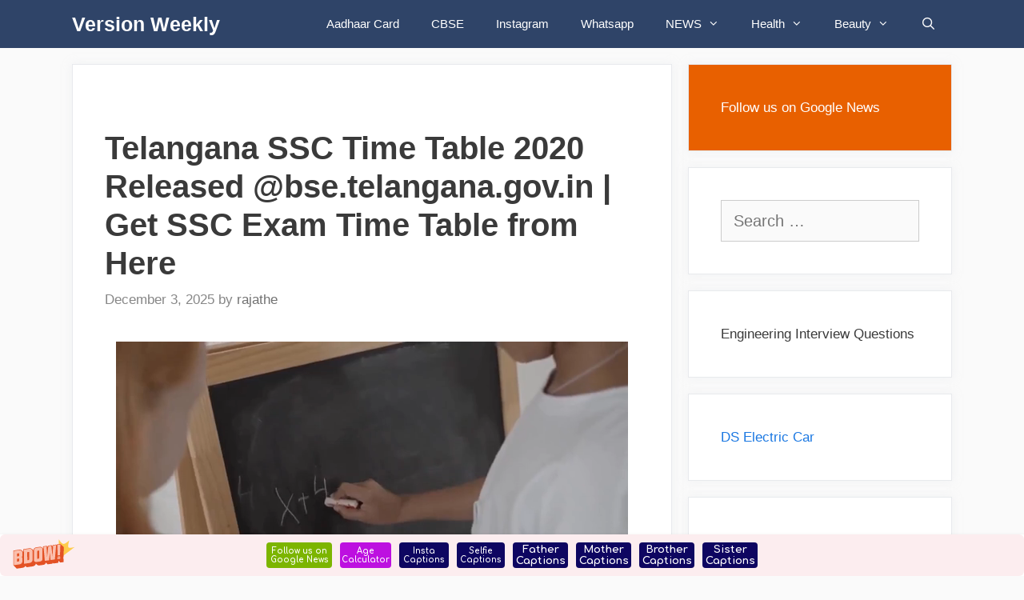

--- FILE ---
content_type: text/html
request_url: https://versionweekly.com/news/board-exam/telangana-ssc-time-table-2020-released-bse-telangana-gov-in/
body_size: 16113
content:
<!DOCTYPE html>
<html lang="en-US">
<head>
	<meta http-equiv="Content-Type" content="text/html; charset=UTF-8"/>
	<title>Telangana SSC Time Table 2020 Released @bse.telangana.gov.in | Get SSC Exam Time Table from Here - Version Weekly</title>
	<link rel="canonical" href="https://versionweekly.com/news/board-exam/telangana-ssc-time-table-2020-released-bse-telangana-gov-in/" />
<meta name="robots" content="max-image-preview:large"/>
<meta name="viewport" content="width=device-width, initial-scale=1"><link rel="dns-prefetch" href="https://www.googletagmanager.com/"/>
<script>
window._wpemojiSettings = {"baseUrl":"https:\/\/s.w.org\/images\/core\/emoji\/15.0.3\/72x72\/","ext":".png","svgUrl":"https:\/\/s.w.org\/images\/core\/emoji\/15.0.3\/svg\/","svgExt":".svg","source":{"concatemoji":"https:\/\/versionweekly.com\/wp-includes\/js\/wp-emoji-release.min.js?ver=6.6.1"}};
/*! This file is auto-generated */
!function(i,n){var o,s,e;function c(e){try{var t={supportTests:e,timestamp:(new Date).valueOf()};sessionStorage.setItem(o,JSON.stringify(t))}catch(e){}}function p(e,t,n){e.clearRect(0,0,e.canvas.width,e.canvas.height),e.fillText(t,0,0);var t=new Uint32Array(e.getImageData(0,0,e.canvas.width,e.canvas.height).data),r=(e.clearRect(0,0,e.canvas.width,e.canvas.height),e.fillText(n,0,0),new Uint32Array(e.getImageData(0,0,e.canvas.width,e.canvas.height).data));return t.every(function(e,t){return e===r[t]})}function u(e,t,n){switch(t){case"flag":return n(e,"\ud83c\udff3\ufe0f\u200d\u26a7\ufe0f","\ud83c\udff3\ufe0f\u200b\u26a7\ufe0f")?!1:!n(e,"\ud83c\uddfa\ud83c\uddf3","\ud83c\uddfa\u200b\ud83c\uddf3")&&!n(e,"\ud83c\udff4\udb40\udc67\udb40\udc62\udb40\udc65\udb40\udc6e\udb40\udc67\udb40\udc7f","\ud83c\udff4\u200b\udb40\udc67\u200b\udb40\udc62\u200b\udb40\udc65\u200b\udb40\udc6e\u200b\udb40\udc67\u200b\udb40\udc7f");case"emoji":return!n(e,"\ud83d\udc26\u200d\u2b1b","\ud83d\udc26\u200b\u2b1b")}return!1}function f(e,t,n){var r="undefined"!=typeof WorkerGlobalScope&&self instanceof WorkerGlobalScope?new OffscreenCanvas(300,150):i.createElement("canvas"),a=r.getContext("2d",{willReadFrequently:!0}),o=(a.textBaseline="top",a.font="600 32px Arial",{});return e.forEach(function(e){o[e]=t(a,e,n)}),o}function t(e){var t=i.createElement("script");t.src=e,t.defer=!0,i.head.appendChild(t)}"undefined"!=typeof Promise&&(o="wpEmojiSettingsSupports",s=["flag","emoji"],n.supports={everything:!0,everythingExceptFlag:!0},e=new Promise(function(e){i.addEventListener("DOMContentLoaded",e,{once:!0})}),new Promise(function(t){var n=function(){try{var e=JSON.parse(sessionStorage.getItem(o));if("object"==typeof e&&"number"==typeof e.timestamp&&(new Date).valueOf()<e.timestamp+604800&&"object"==typeof e.supportTests)return e.supportTests}catch(e){}return null}();if(!n){if("undefined"!=typeof Worker&&"undefined"!=typeof OffscreenCanvas&&"undefined"!=typeof URL&&URL.createObjectURL&&"undefined"!=typeof Blob)try{var e="postMessage("+f.toString()+"("+[JSON.stringify(s),u.toString(),p.toString()].join(",")+"));",r=new Blob([e],{type:"text/javascript"}),a=new Worker(URL.createObjectURL(r),{name:"wpTestEmojiSupports"});return void(a.onmessage=function(e){c(n=e.data),a.terminate(),t(n)})}catch(e){}c(n=f(s,u,p))}t(n)}).then(function(e){for(var t in e)n.supports[t]=e[t],n.supports.everything=n.supports.everything&&n.supports[t],"flag"!==t&&(n.supports.everythingExceptFlag=n.supports.everythingExceptFlag&&n.supports[t]);n.supports.everythingExceptFlag=n.supports.everythingExceptFlag&&!n.supports.flag,n.DOMReady=!1,n.readyCallback=function(){n.DOMReady=!0}}).then(function(){return e}).then(function(){var e;n.supports.everything||(n.readyCallback(),(e=n.source||{}).concatemoji?t(e.concatemoji):e.wpemoji&&e.twemoji&&(t(e.twemoji),t(e.wpemoji)))}))}((window,document),window._wpemojiSettings);
</script>
<style id="wp-emoji-styles-inline-css">
	img.wp-smiley, img.emoji {
		display: inline !important;
		border: none !important;
		box-shadow: none !important;
		height: 1em !important;
		width: 1em !important;
		margin: 0 0.07em !important;
		vertical-align: -0.1em !important;
		background: none !important;
		padding: 0 !important;
	}
</style>
<link rel="stylesheet" id="wp-block-library-css" href="../../../wp-includes/css/dist/block-library/style.min_ver-6.6.1.css" media="all"/>
<link rel="stylesheet" id="wpzoom-social-icons-block-style-css" href="../../../wp-content/plugins/social-icons-widget-by-wpzoom/block/dist/style-wpzoom-social-icons_ver-4.2.14.css" media="all"/>
<style id="classic-theme-styles-inline-css">
/*! This file is auto-generated */
.wp-block-button__link{color:#fff;background-color:#32373c;border-radius:9999px;box-shadow:none;text-decoration:none;padding:calc(.667em + 2px) calc(1.333em + 2px);font-size:1.125em}.wp-block-file__button{background:#32373c;color:#fff;text-decoration:none}
</style>
<style id="global-styles-inline-css">
:root{--wp--preset--aspect-ratio--square: 1;--wp--preset--aspect-ratio--4-3: 4/3;--wp--preset--aspect-ratio--3-4: 3/4;--wp--preset--aspect-ratio--3-2: 3/2;--wp--preset--aspect-ratio--2-3: 2/3;--wp--preset--aspect-ratio--16-9: 16/9;--wp--preset--aspect-ratio--9-16: 9/16;--wp--preset--color--black: #000000;--wp--preset--color--cyan-bluish-gray: #abb8c3;--wp--preset--color--white: #ffffff;--wp--preset--color--pale-pink: #f78da7;--wp--preset--color--vivid-red: #cf2e2e;--wp--preset--color--luminous-vivid-orange: #ff6900;--wp--preset--color--luminous-vivid-amber: #fcb900;--wp--preset--color--light-green-cyan: #7bdcb5;--wp--preset--color--vivid-green-cyan: #00d084;--wp--preset--color--pale-cyan-blue: #8ed1fc;--wp--preset--color--vivid-cyan-blue: #0693e3;--wp--preset--color--vivid-purple: #9b51e0;--wp--preset--color--contrast: var(--contrast);--wp--preset--color--contrast-2: var(--contrast-2);--wp--preset--color--contrast-3: var(--contrast-3);--wp--preset--color--base: var(--base);--wp--preset--color--base-2: var(--base-2);--wp--preset--color--base-3: var(--base-3);--wp--preset--color--accent: var(--accent);--wp--preset--gradient--vivid-cyan-blue-to-vivid-purple: linear-gradient(135deg,rgba(6,147,227,1) 0%,rgb(155,81,224) 100%);--wp--preset--gradient--light-green-cyan-to-vivid-green-cyan: linear-gradient(135deg,rgb(122,220,180) 0%,rgb(0,208,130) 100%);--wp--preset--gradient--luminous-vivid-amber-to-luminous-vivid-orange: linear-gradient(135deg,rgba(252,185,0,1) 0%,rgba(255,105,0,1) 100%);--wp--preset--gradient--luminous-vivid-orange-to-vivid-red: linear-gradient(135deg,rgba(255,105,0,1) 0%,rgb(207,46,46) 100%);--wp--preset--gradient--very-light-gray-to-cyan-bluish-gray: linear-gradient(135deg,rgb(238,238,238) 0%,rgb(169,184,195) 100%);--wp--preset--gradient--cool-to-warm-spectrum: linear-gradient(135deg,rgb(74,234,220) 0%,rgb(151,120,209) 20%,rgb(207,42,186) 40%,rgb(238,44,130) 60%,rgb(251,105,98) 80%,rgb(254,248,76) 100%);--wp--preset--gradient--blush-light-purple: linear-gradient(135deg,rgb(255,206,236) 0%,rgb(152,150,240) 100%);--wp--preset--gradient--blush-bordeaux: linear-gradient(135deg,rgb(254,205,165) 0%,rgb(254,45,45) 50%,rgb(107,0,62) 100%);--wp--preset--gradient--luminous-dusk: linear-gradient(135deg,rgb(255,203,112) 0%,rgb(199,81,192) 50%,rgb(65,88,208) 100%);--wp--preset--gradient--pale-ocean: linear-gradient(135deg,rgb(255,245,203) 0%,rgb(182,227,212) 50%,rgb(51,167,181) 100%);--wp--preset--gradient--electric-grass: linear-gradient(135deg,rgb(202,248,128) 0%,rgb(113,206,126) 100%);--wp--preset--gradient--midnight: linear-gradient(135deg,rgb(2,3,129) 0%,rgb(40,116,252) 100%);--wp--preset--font-size--small: 13px;--wp--preset--font-size--medium: 20px;--wp--preset--font-size--large: 36px;--wp--preset--font-size--x-large: 42px;--wp--preset--spacing--20: 0.44rem;--wp--preset--spacing--30: 0.67rem;--wp--preset--spacing--40: 1rem;--wp--preset--spacing--50: 1.5rem;--wp--preset--spacing--60: 2.25rem;--wp--preset--spacing--70: 3.38rem;--wp--preset--spacing--80: 5.06rem;--wp--preset--shadow--natural: 6px 6px 9px rgba(0, 0, 0, 0.2);--wp--preset--shadow--deep: 12px 12px 50px rgba(0, 0, 0, 0.4);--wp--preset--shadow--sharp: 6px 6px 0px rgba(0, 0, 0, 0.2);--wp--preset--shadow--outlined: 6px 6px 0px -3px rgba(255, 255, 255, 1), 6px 6px rgba(0, 0, 0, 1);--wp--preset--shadow--crisp: 6px 6px 0px rgba(0, 0, 0, 1);}:where(.is-layout-flex){gap: 0.5em;}:where(.is-layout-grid){gap: 0.5em;}body .is-layout-flex{display: flex;}.is-layout-flex{flex-wrap: wrap;align-items: center;}.is-layout-flex > :is(*, div){margin: 0;}body .is-layout-grid{display: grid;}.is-layout-grid > :is(*, div){margin: 0;}:where(.wp-block-columns.is-layout-flex){gap: 2em;}:where(.wp-block-columns.is-layout-grid){gap: 2em;}:where(.wp-block-post-template.is-layout-flex){gap: 1.25em;}:where(.wp-block-post-template.is-layout-grid){gap: 1.25em;}.has-black-color{color: var(--wp--preset--color--black) !important;}.has-cyan-bluish-gray-color{color: var(--wp--preset--color--cyan-bluish-gray) !important;}.has-white-color{color: var(--wp--preset--color--white) !important;}.has-pale-pink-color{color: var(--wp--preset--color--pale-pink) !important;}.has-vivid-red-color{color: var(--wp--preset--color--vivid-red) !important;}.has-luminous-vivid-orange-color{color: var(--wp--preset--color--luminous-vivid-orange) !important;}.has-luminous-vivid-amber-color{color: var(--wp--preset--color--luminous-vivid-amber) !important;}.has-light-green-cyan-color{color: var(--wp--preset--color--light-green-cyan) !important;}.has-vivid-green-cyan-color{color: var(--wp--preset--color--vivid-green-cyan) !important;}.has-pale-cyan-blue-color{color: var(--wp--preset--color--pale-cyan-blue) !important;}.has-vivid-cyan-blue-color{color: var(--wp--preset--color--vivid-cyan-blue) !important;}.has-vivid-purple-color{color: var(--wp--preset--color--vivid-purple) !important;}.has-black-background-color{background-color: var(--wp--preset--color--black) !important;}.has-cyan-bluish-gray-background-color{background-color: var(--wp--preset--color--cyan-bluish-gray) !important;}.has-white-background-color{background-color: var(--wp--preset--color--white) !important;}.has-pale-pink-background-color{background-color: var(--wp--preset--color--pale-pink) !important;}.has-vivid-red-background-color{background-color: var(--wp--preset--color--vivid-red) !important;}.has-luminous-vivid-orange-background-color{background-color: var(--wp--preset--color--luminous-vivid-orange) !important;}.has-luminous-vivid-amber-background-color{background-color: var(--wp--preset--color--luminous-vivid-amber) !important;}.has-light-green-cyan-background-color{background-color: var(--wp--preset--color--light-green-cyan) !important;}.has-vivid-green-cyan-background-color{background-color: var(--wp--preset--color--vivid-green-cyan) !important;}.has-pale-cyan-blue-background-color{background-color: var(--wp--preset--color--pale-cyan-blue) !important;}.has-vivid-cyan-blue-background-color{background-color: var(--wp--preset--color--vivid-cyan-blue) !important;}.has-vivid-purple-background-color{background-color: var(--wp--preset--color--vivid-purple) !important;}.has-black-border-color{border-color: var(--wp--preset--color--black) !important;}.has-cyan-bluish-gray-border-color{border-color: var(--wp--preset--color--cyan-bluish-gray) !important;}.has-white-border-color{border-color: var(--wp--preset--color--white) !important;}.has-pale-pink-border-color{border-color: var(--wp--preset--color--pale-pink) !important;}.has-vivid-red-border-color{border-color: var(--wp--preset--color--vivid-red) !important;}.has-luminous-vivid-orange-border-color{border-color: var(--wp--preset--color--luminous-vivid-orange) !important;}.has-luminous-vivid-amber-border-color{border-color: var(--wp--preset--color--luminous-vivid-amber) !important;}.has-light-green-cyan-border-color{border-color: var(--wp--preset--color--light-green-cyan) !important;}.has-vivid-green-cyan-border-color{border-color: var(--wp--preset--color--vivid-green-cyan) !important;}.has-pale-cyan-blue-border-color{border-color: var(--wp--preset--color--pale-cyan-blue) !important;}.has-vivid-cyan-blue-border-color{border-color: var(--wp--preset--color--vivid-cyan-blue) !important;}.has-vivid-purple-border-color{border-color: var(--wp--preset--color--vivid-purple) !important;}.has-vivid-cyan-blue-to-vivid-purple-gradient-background{background: var(--wp--preset--gradient--vivid-cyan-blue-to-vivid-purple) !important;}.has-light-green-cyan-to-vivid-green-cyan-gradient-background{background: var(--wp--preset--gradient--light-green-cyan-to-vivid-green-cyan) !important;}.has-luminous-vivid-amber-to-luminous-vivid-orange-gradient-background{background: var(--wp--preset--gradient--luminous-vivid-amber-to-luminous-vivid-orange) !important;}.has-luminous-vivid-orange-to-vivid-red-gradient-background{background: var(--wp--preset--gradient--luminous-vivid-orange-to-vivid-red) !important;}.has-very-light-gray-to-cyan-bluish-gray-gradient-background{background: var(--wp--preset--gradient--very-light-gray-to-cyan-bluish-gray) !important;}.has-cool-to-warm-spectrum-gradient-background{background: var(--wp--preset--gradient--cool-to-warm-spectrum) !important;}.has-blush-light-purple-gradient-background{background: var(--wp--preset--gradient--blush-light-purple) !important;}.has-blush-bordeaux-gradient-background{background: var(--wp--preset--gradient--blush-bordeaux) !important;}.has-luminous-dusk-gradient-background{background: var(--wp--preset--gradient--luminous-dusk) !important;}.has-pale-ocean-gradient-background{background: var(--wp--preset--gradient--pale-ocean) !important;}.has-electric-grass-gradient-background{background: var(--wp--preset--gradient--electric-grass) !important;}.has-midnight-gradient-background{background: var(--wp--preset--gradient--midnight) !important;}.has-small-font-size{font-size: var(--wp--preset--font-size--small) !important;}.has-medium-font-size{font-size: var(--wp--preset--font-size--medium) !important;}.has-large-font-size{font-size: var(--wp--preset--font-size--large) !important;}.has-x-large-font-size{font-size: var(--wp--preset--font-size--x-large) !important;}
:where(.wp-block-post-template.is-layout-flex){gap: 1.25em;}:where(.wp-block-post-template.is-layout-grid){gap: 1.25em;}
:where(.wp-block-columns.is-layout-flex){gap: 2em;}:where(.wp-block-columns.is-layout-grid){gap: 2em;}
:root :where(.wp-block-pullquote){font-size: 1.5em;line-height: 1.6;}
</style>
<link rel="stylesheet" id="generate-style-css" href="../../../wp-content/themes/generatepress/assets/css/all.min_ver-3.2.4.css" media="all"/>
<style id="generate-style-inline-css">
body{background-color:#fafafa;color:#3a3a3a;}a{color:#1b78e2;}a:hover, a:focus, a:active{color:#000000;}body .grid-container{max-width:1100px;}.wp-block-group__inner-container{max-width:1100px;margin-left:auto;margin-right:auto;}.generate-back-to-top{font-size:20px;border-radius:3px;position:fixed;bottom:30px;right:30px;line-height:40px;width:40px;text-align:center;z-index:10;transition:opacity 300ms ease-in-out;opacity:0.1;transform:translateY(1000px);}.generate-back-to-top__show{opacity:1;transform:translateY(0);}.navigation-search{position:absolute;left:-99999px;pointer-events:none;visibility:hidden;z-index:20;width:100%;top:0;transition:opacity 100ms ease-in-out;opacity:0;}.navigation-search.nav-search-active{left:0;right:0;pointer-events:auto;visibility:visible;opacity:1;}.navigation-search input[type="search"]{outline:0;border:0;vertical-align:bottom;line-height:1;opacity:0.9;width:100%;z-index:20;border-radius:0;-webkit-appearance:none;height:60px;}.navigation-search input::-ms-clear{display:none;width:0;height:0;}.navigation-search input::-ms-reveal{display:none;width:0;height:0;}.navigation-search input::-webkit-search-decoration, .navigation-search input::-webkit-search-cancel-button, .navigation-search input::-webkit-search-results-button, .navigation-search input::-webkit-search-results-decoration{display:none;}.main-navigation li.search-item{z-index:21;}li.search-item.active{transition:opacity 100ms ease-in-out;}.nav-left-sidebar .main-navigation li.search-item.active,.nav-right-sidebar .main-navigation li.search-item.active{width:auto;display:inline-block;float:right;}.gen-sidebar-nav .navigation-search{top:auto;bottom:0;}:root{--contrast:#222222;--contrast-2:#575760;--contrast-3:#b2b2be;--base:#f0f0f0;--base-2:#f7f8f9;--base-3:#ffffff;--accent:#1e73be;}.has-contrast-color{color:var(--contrast);}.has-contrast-background-color{background-color:var(--contrast);}.has-contrast-2-color{color:var(--contrast-2);}.has-contrast-2-background-color{background-color:var(--contrast-2);}.has-contrast-3-color{color:var(--contrast-3);}.has-contrast-3-background-color{background-color:var(--contrast-3);}.has-base-color{color:var(--base);}.has-base-background-color{background-color:var(--base);}.has-base-2-color{color:var(--base-2);}.has-base-2-background-color{background-color:var(--base-2);}.has-base-3-color{color:var(--base-3);}.has-base-3-background-color{background-color:var(--base-3);}.has-accent-color{color:var(--accent);}.has-accent-background-color{background-color:var(--accent);}body, button, input, select, textarea{font-family:Helvetica;font-size:20px;}body{line-height:1.6;}.entry-content > [class*="wp-block-"]:not(:last-child){margin-bottom:1.5em;}.main-navigation .main-nav ul ul li a{font-size:14px;}.widget-title{font-weight:600;}.sidebar .widget, .footer-widgets .widget{font-size:17px;}button:not(.menu-toggle),html input[type="button"],input[type="reset"],input[type="submit"],.button,.wp-block-button .wp-block-button__link{font-size:15px;}h1{font-weight:600;font-size:40px;}h2{font-weight:600;font-size:30px;}h3{font-size:26px;line-height:1.6em;}h4{font-size:inherit;}h5{font-size:inherit;}@media (max-width:768px){.main-title{font-size:20px;}h1{font-size:30px;}h2{font-size:25px;}}.top-bar{background-color:#636363;color:#ffffff;}.top-bar a{color:#ffffff;}.top-bar a:hover{color:#303030;}.site-header{background-color:#ffffff;color:#3a3a3a;}.site-header a{color:#3a3a3a;}.main-title a,.main-title a:hover{color:#ffffff;}.site-description{color:#757575;}.main-navigation,.main-navigation ul ul{background-color:#2f4468;}.main-navigation .main-nav ul li a, .main-navigation .menu-toggle, .main-navigation .menu-bar-items{color:#ffffff;}.main-navigation .main-nav ul li:not([class*="current-menu-"]):hover > a, .main-navigation .main-nav ul li:not([class*="current-menu-"]):focus > a, .main-navigation .main-nav ul li.sfHover:not([class*="current-menu-"]) > a, .main-navigation .menu-bar-item:hover > a, .main-navigation .menu-bar-item.sfHover > a{color:#dee5ed;background-color:#2f4468;}button.menu-toggle:hover,button.menu-toggle:focus,.main-navigation .mobile-bar-items a,.main-navigation .mobile-bar-items a:hover,.main-navigation .mobile-bar-items a:focus{color:#ffffff;}.main-navigation .main-nav ul li[class*="current-menu-"] > a{color:#ffffff;background-color:rgba(10,10,10,0.31);}.navigation-search input[type="search"],.navigation-search input[type="search"]:active, .navigation-search input[type="search"]:focus, .main-navigation .main-nav ul li.search-item.active > a, .main-navigation .menu-bar-items .search-item.active > a{color:#dee5ed;background-color:#2f4468;}.main-navigation ul ul{background-color:#3f3f3f;}.main-navigation .main-nav ul ul li a{color:#ffffff;}.main-navigation .main-nav ul ul li:not([class*="current-menu-"]):hover > a,.main-navigation .main-nav ul ul li:not([class*="current-menu-"]):focus > a, .main-navigation .main-nav ul ul li.sfHover:not([class*="current-menu-"]) > a{color:#ffffff;background-color:#4f4f4f;}.main-navigation .main-nav ul ul li[class*="current-menu-"] > a{color:#ffffff;background-color:#4f4f4f;}.separate-containers .inside-article, .separate-containers .comments-area, .separate-containers .page-header, .one-container .container, .separate-containers .paging-navigation, .inside-page-header{background-color:#ffffff;}.entry-title a{color:#2f4468;}.entry-title a:hover{color:#0a0000;}.entry-meta{color:#878787;}.entry-meta a{color:#727272;}.entry-meta a:hover{color:#0a0101;}.sidebar .widget{background-color:#ffffff;}.sidebar .widget .widget-title{color:#000000;}.footer-widgets{color:#ffffff;background-color:#2f4468;}.footer-widgets a{color:#ffffff;}.footer-widgets .widget-title{color:#ffffff;}.site-info{color:#2f4468;}.site-info a{color:#2f4468;}.site-info a:hover{color:#0a0a0a;}.footer-bar .widget_nav_menu .current-menu-item a{color:#0a0a0a;}input[type="text"],input[type="email"],input[type="url"],input[type="password"],input[type="search"],input[type="tel"],input[type="number"],textarea,select{color:#666666;background-color:#fafafa;border-color:#cccccc;}input[type="text"]:focus,input[type="email"]:focus,input[type="url"]:focus,input[type="password"]:focus,input[type="search"]:focus,input[type="tel"]:focus,input[type="number"]:focus,textarea:focus,select:focus{color:#666666;background-color:#ffffff;border-color:#bfbfbf;}button,html input[type="button"],input[type="reset"],input[type="submit"],a.button,a.wp-block-button__link:not(.has-background){color:#ffffff;background-color:#2f4468;}button:hover,html input[type="button"]:hover,input[type="reset"]:hover,input[type="submit"]:hover,a.button:hover,button:focus,html input[type="button"]:focus,input[type="reset"]:focus,input[type="submit"]:focus,a.button:focus,a.wp-block-button__link:not(.has-background):active,a.wp-block-button__link:not(.has-background):focus,a.wp-block-button__link:not(.has-background):hover{color:#ffffff;background-color:#22304d;}a.generate-back-to-top{background-color:rgba( 0,0,0,0.4 );color:#ffffff;}a.generate-back-to-top:hover,a.generate-back-to-top:focus{background-color:rgba( 0,0,0,0.6 );color:#ffffff;}@media (max-width: 768px){.main-navigation .menu-bar-item:hover > a, .main-navigation .menu-bar-item.sfHover > a{background:none;color:#ffffff;}}.inside-top-bar{padding:10px;}.inside-header{padding:40px;}.site-main .wp-block-group__inner-container{padding:40px;}.entry-content .alignwide, body:not(.no-sidebar) .entry-content .alignfull{margin-left:-40px;width:calc(100% + 80px);max-width:calc(100% + 80px);}.rtl .menu-item-has-children .dropdown-menu-toggle{padding-left:20px;}.rtl .main-navigation .main-nav ul li.menu-item-has-children > a{padding-right:20px;}.site-info{padding:20px;}@media (max-width:768px){.separate-containers .inside-article, .separate-containers .comments-area, .separate-containers .page-header, .separate-containers .paging-navigation, .one-container .site-content, .inside-page-header{padding:30px;}.site-main .wp-block-group__inner-container{padding:30px;}.site-info{padding-right:10px;padding-left:10px;}.entry-content .alignwide, body:not(.no-sidebar) .entry-content .alignfull{margin-left:-30px;width:calc(100% + 60px);max-width:calc(100% + 60px);}}.one-container .sidebar .widget{padding:0px;}/* End cached CSS */@media (max-width: 768px){.main-navigation .menu-toggle,.main-navigation .mobile-bar-items,.sidebar-nav-mobile:not(#sticky-placeholder){display:block;}.main-navigation ul,.gen-sidebar-nav{display:none;}[class*="nav-float-"] .site-header .inside-header > *{float:none;clear:both;}}
.main-navigation .main-nav ul li a,.menu-toggle,.main-navigation .mobile-bar-items a{transition: line-height 300ms ease}.main-navigation.toggled .main-nav > ul{background-color: #2f4468}
.navigation-branding .main-title{font-weight:bold;text-transform:none;font-size:25px;}@media (max-width: 768px){.navigation-branding .main-title{font-size:20px;}}
</style>
<link rel="stylesheet" id="generate-font-icons-css" href="../../../wp-content/themes/generatepress/assets/css/components/font-icons.min_ver-3.2.4.css" media="all"/>
<link rel="stylesheet" id="recent-posts-widget-with-thumbnails-public-style-css" href="../../../wp-content/plugins/recent-posts-widget-with-thumbnails/public_ver-7.1.1.css" media="all"/>
<link rel="stylesheet" id="wpzoom-social-icons-socicon-css" href="../../../wp-content/plugins/social-icons-widget-by-wpzoom/assets/css/wpzoom-socicon_ver-1693226089.css" media="all"/>
<link rel="stylesheet" id="wpzoom-social-icons-genericons-css" href="../../../wp-content/plugins/social-icons-widget-by-wpzoom/assets/css/genericons_ver-1693226089.css" media="all"/>
<link rel="stylesheet" id="wpzoom-social-icons-academicons-css" href="../../../wp-content/plugins/social-icons-widget-by-wpzoom/assets/css/academicons.min_ver-1693226089.css" media="all"/>
<link rel="stylesheet" id="wpzoom-social-icons-font-awesome-3-css" href="../../../wp-content/plugins/social-icons-widget-by-wpzoom/assets/css/font-awesome-3.min_ver-1693226089.css" media="all"/>
<link rel="stylesheet" id="dashicons-css" href="../../../wp-includes/css/dashicons.min_ver-6.6.1.css" media="all"/>
<link rel="stylesheet" id="wpzoom-social-icons-styles-css" href="../../../wp-content/plugins/social-icons-widget-by-wpzoom/assets/css/wpzoom-social-icons-styles_ver-1693226089.css" media="all"/>
<link rel="stylesheet" id="generate-blog-images-css" href="../../../wp-content/plugins/gp-premium/blog/functions/css/featured-images.min_ver-2.1.2.css" media="all"/>
<link rel="stylesheet" id="generate-sticky-css" href="../../../wp-content/plugins/gp-premium/menu-plus/functions/css/sticky.min_ver-2.1.2.css" media="all"/>
<link rel="stylesheet" id="generate-navigation-branding-css" href="../../../wp-content/plugins/gp-premium/menu-plus/functions/css/navigation-branding.min_ver-2.1.2.css" media="all"/>
<style id="generate-navigation-branding-inline-css">
.navigation-branding img, .site-logo.mobile-header-logo img{height:60px;width:auto;}.navigation-branding .main-title{line-height:60px;}@media (max-width: 1110px){#site-navigation .navigation-branding, #sticky-navigation .navigation-branding{margin-left:10px;}}@media (max-width: 768px){.main-navigation:not(.slideout-navigation) .main-nav{-ms-flex:0 0 100%;flex:0 0 100%;}.main-navigation:not(.slideout-navigation) .inside-navigation{-ms-flex-wrap:wrap;flex-wrap:wrap;display:-webkit-box;display:-ms-flexbox;display:flex;}.nav-aligned-center .navigation-branding, .nav-aligned-left .navigation-branding{margin-right:auto;}.nav-aligned-center  .main-navigation.has-branding:not(.slideout-navigation) .inside-navigation .main-nav,.nav-aligned-center  .main-navigation.has-sticky-branding.navigation-stick .inside-navigation .main-nav,.nav-aligned-left  .main-navigation.has-branding:not(.slideout-navigation) .inside-navigation .main-nav,.nav-aligned-left  .main-navigation.has-sticky-branding.navigation-stick .inside-navigation .main-nav{margin-right:0px;}}
</style>
<link rel="preload" as="font" id="wpzoom-social-icons-font-academicons-woff2-css" href="../../../wp-content/plugins/social-icons-widget-by-wpzoom/assets/font/academicons.woff" type="font/woff2" crossorigin/>
<link rel="preload" as="font" id="wpzoom-social-icons-font-fontawesome-3-woff2-css" href="../../../wp-content/plugins/social-icons-widget-by-wpzoom/assets/font/fontawesome-webfont.woff" type="font/woff2" crossorigin/>
<link rel="preload" as="font" id="wpzoom-social-icons-font-genericons-woff-css" href="../../../wp-content/plugins/social-icons-widget-by-wpzoom/assets/font/Genericons.woff" type="font/woff" crossorigin/>
<link rel="preload" as="font" id="wpzoom-social-icons-font-socicon-woff2-css" href="../../../wp-content/plugins/social-icons-widget-by-wpzoom/assets/font/socicon.woff" type="font/woff2" crossorigin/>
<script src="../../../wp-includes/js/jquery/jquery.min_ver-3.7.1.js" id="jquery-core-js"></script>
<script src="../../../wp-includes/js/jquery/jquery-migrate.min_ver-3.4.1.js" id="jquery-migrate-js"></script>
<link rel="https://api.w.org/" href="https://versionweekly.com/wp-json/"/><link rel="EditURI" type="application/rsd+xml" title="RSD" href="https://versionweekly.com/xmlrpc.php?rsd"/>
<meta name="generator" content="WordPress 6.6.1"/>
<link rel="shortlink" href="https://versionweekly.com/?p=5849"/>
<meta name="generator" content="Site Kit by Google 1.132.0"/>
<script async>(function(s,u,m,o,j,v){j=u.createElement(m);v=u.getElementsByTagName(m)[0];j.async=1;j.src=o;j.dataset.sumoSiteId='d3fb1e1d183962a300cebe7ba7261c85852b3bb69c5b5e85869da8e0d842c04f';v.parentNode.insertBefore(j,v)})(window,document,'script','https://load.sumo.com/');</script>
<!-- Google tag (gtag.js) -->
<script>
  window.dataLayer = window.dataLayer || [];
  function gtag(){dataLayer.push(arguments);}
  gtag('js', new Date());
  gtag('config', 'G-55NJ1WYBYH');
</script>
<link rel="pingback" href="https://versionweekly.com/xmlrpc.php">
<!-- Jetpack Open Graph Tags -->
<meta property="og:type" content="article"/>
<meta property="og:title" content="Telangana SSC Time Table 2020 Released @bse.telangana.gov.in | Get SSC Exam Time Table from Here"/>
<meta property="og:url" content="https://versionweekly.com/news/board-exam/telangana-ssc-time-table-2020-released-bse-telangana-gov-in/"/>
<meta property="og:description" content="Hyderabad: The 10th Annual Examination Schedule of Telangana has been released. The SSC Board has decided to conduct the Tenth Class Examinations from March 19 to June 6. The tests will be held fro…"/>
<meta property="article:published_time" content="2019-12-03T12:36:02+00:00"/>
<meta property="article:modified_time" content="2019-12-03T12:36:40+00:00"/>
<meta property="og:site_name" content="Version Weekly"/>
<meta property="og:image" content="https://versionweekly.com/wp-content/uploads/2019/12/Telangana-SSC-Time-Table-2020-Released.png"/>
<meta property="og:image:width" content="640"/>
<meta property="og:image:height" content="480"/>
<meta property="og:image:alt" content="Telangana SSC Time Table 2020 Released"/>
<meta property="og:locale" content="en_US"/>
<meta name="twitter:text:title" content="Telangana SSC Time Table 2020 Released @bse.telangana.gov.in | Get SSC Exam Time Table from Here"/>
<meta name="twitter:image" content="https://versionweekly.com/wp-content/uploads/2019/12/Telangana-SSC-Time-Table-2020-Released.png?w=640"/>
<meta name="twitter:image:alt" content="Telangana SSC Time Table 2020 Released"/>
<meta name="twitter:card" content="summary_large_image"/>
<!-- End Jetpack Open Graph Tags -->
<link rel="icon" href="../../../wp-content/uploads/2019/08/cropped-Version-Weekly-32x32.png" sizes="32x32"/>
<link rel="icon" href="../../../wp-content/uploads/2019/08/cropped-Version-Weekly-192x192.png" sizes="192x192"/>
<link rel="apple-touch-icon" href="../../../wp-content/uploads/2019/08/cropped-Version-Weekly-180x180.png"/>
<meta name="msapplication-TileImage" content="https://versionweekly.com/wp-content/uploads/2019/08/cropped-Version-Weekly-270x270.png"/>
		<style id="wp-custom-css">
			/* GeneratePress Site CSS */ .inside-article,
.sidebar .widget,
.comments-area {
		border: 1px solid rgba(232, 234, 237, 1);
	box-shadow: 0 0 10px rgba(232, 234, 237, 0.5);
}
/* Featured widget */
.sidebar .widget:first-child {
	background-color: #e86000;
	color: #fff;
}
.sidebar .widget:first-child .widget-title,
.sidebar .widget:first-child a:not(.button) {
	color: #fff;
}
.sidebar .widget li {
	margin-bottom: 15px;
}
.button.light {
	background: #fff;
	color: #000;
}
.button.light:hover {
	background: #fafafa;
	color: #222;
}
.separate-containers .page-header {
	background: transparent;
	padding: 20px 0;
}
.page-header h1 {
	font-size: 30px;
}
@media (min-width: 769px) {
	.post-image-aligned-left .post-image img {
		max-width: 300px;
	}
} EE
/*GREEN BUTTONS*/
.button.green {
    background-color: #5ea337;
    border: 2px solid transparent;
    border-radius: 5px;
    color: #fff;
}
.button.green:active, .button.green:hover{
    background-color: #70b44a;
    color: #fff;
}
/* End GeneratePress Site CSS */
		</style>
		</head>
<body class="post-template-default single single-post postid-5849 single-format-standard wp-embed-responsive post-image-above-header post-image-aligned-center sticky-menu-no-transition sticky-enabled both-sticky-menu right-sidebar nav-below-header separate-containers fluid-header active-footer-widgets-0 nav-search-enabled nav-aligned-right header-aligned-left dropdown-hover featured-image-active" itemtype="https://schema.org/Blog" itemscope>
	<a class="screen-reader-text skip-link" href="#content" title="Skip to content">Skip to content</a>		<nav class="auto-hide-sticky has-branding main-navigation sub-menu-right" id="site-navigation" aria-label="Primary" itemtype="https://schema.org/SiteNavigationElement" itemscope>
			<div class="inside-navigation grid-container grid-parent">
				<div class="navigation-branding"><p class="main-title" itemprop="headline">
					<a href="/" rel="home">
						Version Weekly
					</a>
				</p></div><form method="get" class="search-form navigation-search" action="/">
					<input type="search" class="search-field" value="" name="s" title="Search"/>
				</form>		<div class="mobile-bar-items">
						<span class="search-item">
				<a aria-label="Open Search Bar" href="#">
									</a>
			</span>
		</div>
						<button class="menu-toggle" aria-controls="primary-menu" aria-expanded="false">
					<span class="mobile-menu">Menu</span>				</button>
				<div id="primary-menu" class="main-nav"><ul id="menu-footer-bar-marketer" class=" menu sf-menu"><li id="menu-item-18953" class="menu-item menu-item-type-custom menu-item-object-custom menu-item-18953"><a href="../../../news/aadhaar-card/what-is-aadhaar-card/">Aadhaar Card</a></li>
<li id="menu-item-11531" class="menu-item menu-item-type-taxonomy menu-item-object-category menu-item-11531"><a href="../../../category/news/cbse/">CBSE</a></li>
<li id="menu-item-11534" class="menu-item menu-item-type-taxonomy menu-item-object-category menu-item-11534"><a href="../../../category/news/instagram/">Instagram</a></li>
<li id="menu-item-11537" class="menu-item menu-item-type-taxonomy menu-item-object-category menu-item-11537"><a href="../../../category/news/whatsapp/">Whatsapp</a></li>
<li id="menu-item-413" class="menu-item menu-item-type-taxonomy menu-item-object-category current-post-ancestor menu-item-has-children menu-item-413"><a href="../../../category/news/">NEWS<span role="presentation" class="dropdown-menu-toggle"></span></a>
<ul class="sub-menu">
	<li id="menu-item-18954" class="menu-item menu-item-type-custom menu-item-object-custom menu-item-18954">Physics Calculator</li>
	<li id="menu-item-18955" class="menu-item menu-item-type-custom menu-item-object-custom menu-item-18955">Chemistry Calculator</li>
	<li id="menu-item-11532" class="menu-item menu-item-type-taxonomy menu-item-object-category current-post-ancestor current-menu-parent current-post-parent menu-item-11532"><a href="../../../category/news/board-exam/">Board Exam</a></li>
	<li id="menu-item-11533" class="menu-item menu-item-type-taxonomy menu-item-object-category menu-item-11533"><a href="../../../category/news/icse/">ICSE</a></li>
	<li id="menu-item-11538" class="menu-item menu-item-type-taxonomy menu-item-object-category menu-item-11538"><a href="../../../category/news/course-details/">Course Details</a></li>
	<li id="menu-item-11536" class="menu-item menu-item-type-taxonomy menu-item-object-category menu-item-11536"><a href="../../../category/news/tiktok/">Tiktok</a></li>
	<li id="menu-item-13551" class="menu-item menu-item-type-custom menu-item-object-custom menu-item-13551"><a href="../../../news/hanuman-chalisa/">Hanuman Chalisa</a></li>
</ul>
</li>
<li id="menu-item-410" class="menu-item menu-item-type-taxonomy menu-item-object-category menu-item-has-children menu-item-410"><a href="../../../category/health/">Health<span role="presentation" class="dropdown-menu-toggle"></span></a>
<ul class="sub-menu">
	<li id="menu-item-409" class="menu-item menu-item-type-taxonomy menu-item-object-category menu-item-409"><a href="../../../category/nutrition/">Nutrition</a></li>
	<li id="menu-item-18439" class="menu-item menu-item-type-custom menu-item-object-custom menu-item-18439">FlattentheCurve</li>
	<li id="menu-item-415" class="menu-item menu-item-type-taxonomy menu-item-object-category menu-item-has-children menu-item-415"><a href="../../../category/weight-loss/">Weight Loss<span role="presentation" class="dropdown-menu-toggle"></span></a>
	<ul class="sub-menu">
		<li id="menu-item-11530" class="menu-item menu-item-type-post_type menu-item-object-post menu-item-11530"><a href="../../../news/health-news/types-of-diet/">What are different Types of Diet</a></li>
	</ul>
</li>
	<li id="menu-item-414" class="menu-item menu-item-type-taxonomy menu-item-object-category menu-item-414"><a href="../../../category/oral-health/">Oral Health</a></li>
	<li id="menu-item-412" class="menu-item menu-item-type-taxonomy menu-item-object-category menu-item-412"><a href="../../../category/pregnancy/">Pregnancy</a></li>
</ul>
</li>
<li id="menu-item-411" class="menu-item menu-item-type-taxonomy menu-item-object-category menu-item-has-children menu-item-411"><a href="../../../category/beauty/">Beauty<span role="presentation" class="dropdown-menu-toggle"></span></a>
<ul class="sub-menu">
	<li id="menu-item-11539" class="menu-item menu-item-type-taxonomy menu-item-object-category menu-item-11539"><a href="../../../category/news/skin/">Skin</a></li>
</ul>
</li>
<li class="search-item menu-item-align-right"><a aria-label="Open Search Bar" href="#"></a></li></ul></div>			</div>
		</nav>
	<div class="site grid-container container hfeed grid-parent" id="page">
				<div class="site-content" id="content">
	<div class="content-area grid-parent mobile-grid-100 grid-70 tablet-grid-70" id="primary">
		<main class="site-main" id="main">
<article id="post-5849" class="post-5849 post type-post status-publish format-standard has-post-thumbnail hentry category-board-exam" itemtype="https://schema.org/CreativeWork" itemscope>
	<div class="inside-article">
		<div class="featured-image  page-header-image-single ">
			</div>			<header class="entry-header" aria-label="Content">
				<h1 class="entry-title" itemprop="headline">Telangana SSC Time Table 2020 Released @bse.telangana.gov.in | Get SSC Exam Time Table from Here</h1>		<div class="entry-meta">
			<span class="posted-on"><time class="entry-date published" datetime="2019-12-03T18:06:02+05:30" itemprop="datePublished">December 3, 2025</time></span> <span class="byline">by <span class="author vcard" itemprop="author" itemtype="https://schema.org/Person" itemscope><a class="url fn n" href="../../../author/rajathe/" title="View all posts by rajathe" rel="author" itemprop="url"><span class="author-name" itemprop="name">rajathe</span></a></span></span> 		</div>
					</header>
		<div class="entry-content" itemprop="text">
			<div class="code-block code-block-4" style="margin: 8px 0; clear: both;">
<script async id="AV654b690c91e5c8d12b0440b6" type="text/javascript" src="../../../api/adserver/spt-AV_TAGID-654b690c91e5c8d12b0440b6-AV_PUBLISHERID-653bd2605017689a7b024c16.js"></script></div>
<p><strong>Hyderabad</strong>: The 10th Annual Examination Schedule of Telangana has been released. The SSC Board has decided to conduct the Tenth Class Examinations from March 19 to June 6. The tests will be held from 9.30 am to 12.15 pm. Telangana SSC time table can be accessed from TSBSE’s official site once the board has released it.</p>
<p>The Telangana State Board of Secondary Education is tasked with providing secondary education in the state of Telangana. Specifically, the board oversees class 10 exams and provides the required resources and guidance to efficiently implement it. Moreover, the board provides education to the underprivileged and economically weaker sections of the society through various scholarship programs and financial aid. In the meanwhile, a timeline has been provided for the upcoming Telangana SSC 10th exam.</p><div class="code-block code-block-1" style="margin: 8px 0; clear: both;">
</div>
<h2>Telangana SSC Time Table Timeline</h2>
<table border="2">
<tbody>
<tr>
<td>Conducting Authority</td>
<td>Directorate of Government Examinations. Also known as SSC Board or TSBSE</td>
</tr>
<tr>
<td>Name of Exam</td>
<td>Telangana SSC/ TS SSC Time Table/ TS 10th Class</td>
</tr>
<tr>
<td>SSC Time Table 2020 TS Release Date</td>
<td>Released</td>
</tr>
<tr>
<td>Admit Card Availability (tentative)</td>
<td>February/ March 2020</td>
</tr>
<tr>
<td>Main Exam (tentative)</td>
<td>March 2020</td>
</tr>
<tr>
<td>Results (tentative)</td>
<td>To be announced</td>
</tr>
<tr>
<td>Official Website</td>
<td>https://www.bse.telangana.gov.in/</td>
</tr>
</tbody>
</table>
<h2>TS SSC Time Table 2020</h2>
<table>
<tbody>
<tr>
<td width="115"><strong>DATE & DAY</strong></td>
<td width="218"><strong>SUBJECT & PAPER</strong></td>
<td width="104"><strong>Timings</strong></td>
<td width="246"><strong>PAPER CODE</strong></td>
</tr>
<tr>
<td rowspan="2" width="115">1903-2020</p>
<p>THURSDAY</td>
<td width="218">first Language Paper 1 (Group-A)</td>
<td width="104">9:30 AM to 12:15 PM</td>
<td width="246">O1T, O1A,O1K,O1U.</p>
<p>01H&01M</td>
</tr>
<tr>
<td width="218">First Language Paper-I (Composite Course)</td>
<td width="104">9:30 AM to 12:45 PM</td>
<td width="246">03T,03A,03K,03U,03M, &03M</td>
</tr>
<tr>
<td rowspan="2" width="115">20 03-2020</p>
<p>FRIDAY</td>
<td width="218">First Language Paper-ll (Group-A)</td>
<td width="104">9:30 AM lo 12:15 PM</td>
<td width="246">02T,02A,02K,02U<sub>(</sub></p>
<p>02H, & 02M</td>
</tr>
<tr>
<td width="218">First language Paper-II (Composite Course)</td>
<td width="104">9:30 AM to 10:45 AM</td>
<td width="246">04S,05A, & 08H</td>
</tr>
<tr>
<td width="115">21-03-2025</p>
<p>SATURDAY</td>
<td width="218">Second language</td>
<td width="104">9:30 AM to 12:45 PM</td>
<td width="246">09H,09I &09U</td>
</tr>
<tr>
<td width="115">23-03-2025</p>
<p>MONDAY</td>
<td width="218">English Paper I</td>
<td width="104">09:30 AM to 12-15 PM</td>
<td width="246">13E</td>
</tr>
<tr>
<td width="115">24-03-2025</p>
<p>TUESDAY</td>
<td width="218">English Paper-ll</td>
<td width="104">9:30 AM to 12:15 PM</td>
<td width="246">14E</td>
</tr>
<tr>
<td width="115">26-03-2025</p>
<p>THURSDAY</td>
<td width="218">Mathematics Paper-1</td>
<td width="104">9:30 AM to 12:15 PM</td>
<td width="246">15E,15T,1SA,15K, 15U, 15H& 15M</td>
</tr>
<tr>
<td width="115">27-03-2025</p>
<p>FRIDAY</td>
<td width="218">Mathematics Paper-ll</td>
<td width="104">9:30 AM to 12:15 PM</td>
<td width="246">1GE,16T,16A,16K, 16U, 16H &16M</td>
</tr>
<tr>
<td width="115">2803-2020</p>
<p>SATURDAY</td>
<td width="218">General Science Paper-1</td>
<td width="104">9:30 AM to 12:15 PM</td>
<td width="246">19E,19T,19A,19K, 19U, 19H & 19M</td>
</tr>
<tr>
<td width="115">30-03-2025</p>
<p>MONDAY</td>
<td width="218">General Science Paper II</td>
<td width="104">9:30 AM to 12:15 PM</td>
<td width="246">20E,.20T,20A,20K, 20U, 20H & 20M</td>
</tr>
<tr>
<td width="115">31-03-2025</p>
<p>TUESDAY</td>
<td width="218">Social Studies Paper-l</td>
<td width="104">9:30 AM to 12:15 PM</td>
<td width="246">21E,21T,21A,21K,21U, 21H& 21M</td>
</tr>
<tr>
<td width="115">01-04-2025</p>
<p>WEDNESDAY</td>
<td width="218">Social Studies Paper-ll</td>
<td width="104">9:30 AM to 12:15 PM</td>
<td width="246">22E, 22T,22A,22K, 22U, 22H& 22M</td>
</tr>
<tr>
<td width="115">03-04 2020</p>
<p>FRIDAY</td>
<td width="218">OSSC Main Language Paper 1 (Sanskrit & Arabic)</td>
<td width="104">9:30 AM to 12:45 PM</td>
<td width="246">23 & 2S</td>
</tr>
<tr>
<td width="115">04 04-2020</p>
<p>SATURDAY</td>
<td width="218">OSSC Main Language Paper-ll (Sanskrit & Arabic)</td>
<td width="104">9:30 AM to 12:45 PM</td>
<td width="246">24 & 26</td>
</tr>
<tr>
<td width="115">06-04-2025</p>
<p>MONDAY</td>
<td width="218">SSC Vocational Course (Theory)</td>
<td width="104">9:30 AM to 11:30 AM</td>
<td width="246">31 to 82</td>
</tr>
</tbody>
</table>
<table width="684">
<tbody>
<tr>
<td><strong>Note</strong>:</p>
<p>1.             The Objective paper (Part-B) in all the subjects have to be answered in the last hall-an hour only</p>
<p>2.             All the Academic course subjects / Papers are common for both SSC Auidcmli Course and OSSC Course candidates.</p>
<p>3.             SSC Public Examinations, March 2020 will be conducted strictly, as per the above time table even if the Government declares Public Holiday or General Holiday in respect of any date/dates mentioned above</p>
<p>4.             The performance of the candidates who answer wrong combination of question paper. will be canceled-il Hence the candidates are Instructed to demand and answer right combination question papers only</p>
<p>5.             The Performance of the candidate to the examination will be canceled. ,if the candidate appears in the</p>
<p>Examination centre other than the originally allotted by this office</td>
</tr>
</tbody>
</table>
<p><strong>Exam Timings:</strong> 09:30 AM and 12:15 PM (for some subjects 12:45 PM)</p>
<p style="text-align: center;"><strong>TS SSC Exam Time Table Download PDF</strong></p>
<h3>TS SSC Exam Time Table – How To Download?</h3>
<p>Once the SSC time table has been released, students can easily access them on the TSBSE’s official website. Download the timetable by following these steps:</p>
<ol>
<li>Visit https://www.bse.telangana.gov.in/</li>
<li>On the homepage, the time table notification will be visible on widget present towards the left.</li>
<li>Click on the notification.</li>
<li>After clicking, the students will then be taken to a new page, where they will be presented with a PDF.</li>
<li>Right-click on the PDF and select the “save as” option.</li>
<li>This will download the PDF on to the student’s local machine for offline use.</li>
</ol>
<h3>Telangana SSC – Important Study Tips</h3>
<p>Board exams are one of the most important phases in a student’s life. It opens doors to various opportunities, ranging from a prospective career to higher education. Hence, students must prepare well to ensure that they secure good marks in their exams. The following are a few study tips to help students make the most of their studies.</p>
<p><strong>Planning:</strong> Having a detailed plan is important for studies. It helps the student to track their progress. Furthermore, sticking to a plan helps the student to form a habit. This is especially important as the students need to revise and review whatever they have learned. Therefore, consider adopting a detailed study plan when preparing for exams.</p>
<p><strong>Practice:</strong> This is the most important step in the learning process. Practice helps a student to be well versed with the concepts and recall the same with ease during an exam. Lack of adequate practice can result in undesirable consequences. For instance, students may have trouble recalling information in their exams. Even if they did recall information, there is a chance that it might be distorted. Hence, to avoid all these unpleasant consequences, students are required to practice well before their exams.</p>
<p><strong>Make Notes:</strong> Making notes is an important phase of the learning process. It becomes effective when students comprehend and transfer the information to a piece of paper or a notebook. Note making must be done in a classroom setting during a lecture. The reason why this technique is quite effective in that the mind, hands, eyes, and ears have to coordinate to interpret and transcribe the same. This means the student is more attentive during this activity. Hence, try to adopt the habit of making notes.</p>
<h3>FAQ’s on Telangana SSC Time Table 2020</h3>
<p>The following are some FAQs about Telangana SSC.</p>
<p><strong>Question 1.</strong><br/>
When is the Telangana SSC commencing?</p>
<p><strong>Answer:</strong><br/>
March 2020 (tentative).</p>
<p><strong>Question 2.</strong><br/>
Is Telangana SSC an online or an offline exam?</p>
<p><strong>Answer:</strong><br/>
Telangana SSC is an offline-only exam.</p>
<p><strong>Question 3.</strong><br/>
Who conducts Telangana SSC?</p>
<p><strong>Answer:</strong><br/>
Directorate of Government Examinations</p>
<p><strong>Question 4.</strong><br/>
When can we download the timetable?</p>
<p><strong>Answer:</strong><br/>
The timetable will most likely be available by January 2020. Please register to get the latest updates.</p>
<p><strong>Question 5.</strong><br/>
When can we download the admit cards?</p>
<p><strong>Answer:</strong><br/>
February/ March 2020</p>
<p><strong>Question 6.</strong><br/>
What is the official website of TSBSE?</p>
<p><strong>Answer:</strong><br/>
https://www.bse.telangana.gov.in/</p>
<!-- AI CONTENT END 1 -->
		</div>
				<footer class="entry-meta" aria-label="Entry meta">
			<span class="cat-links"><span class="screen-reader-text">Categories </span><a href="../../../category/news/board-exam/" rel="category tag">Board Exam</a></span> 		<nav id="nav-below" class="post-navigation" aria-label="Posts">
			<div class="nav-previous"><span class="prev"><a href="../../../health/absorbing-facts-about-our-digestive-process/" rel="prev">Absorbing Facts About Our Digestive Process</a></span></div><div class="nav-next"><span class="next"><a href="../../../news/cbse/cbse-new-rules-for-class-10-board-exams-2020/" rel="next">CBSE New Rules for Class 10 Board Exams 2020</a></span></div>		</nav>
				</footer>
			</div>
</article>
			<div class="comments-area">
				<div id="comments">
		<div id="respond" class="comment-respond">
		<h3 id="reply-title" class="comment-reply-title">Leave a Comment <small><a rel="nofollow" id="cancel-comment-reply-link" href="../../../news/board-exam/telangana-ssc-time-table-2020-released-bse-telangana-gov-in/#respond" style="display:none;">Cancel reply</a></small></h3><form action="/" method="post" id="commentform" class="comment-form" novalidate><p class="comment-form-comment"><label for="comment" class="screen-reader-text">Comment</label><textarea id="comment" name="comment" cols="45" rows="8" required></textarea></p><label for="author" class="screen-reader-text">Name</label><input placeholder="Name *" id="author" name="author" type="text" value="" size="30" required/>
<label for="email" class="screen-reader-text">Email</label><input placeholder="Email *" id="email" name="email" type="email" value="" size="30" required/>
<label for="url" class="screen-reader-text">Website</label><input placeholder="Website" id="url" name="url" type="url" value="" size="30"/>
<p class="comment-form-cookies-consent"><input id="wp-comment-cookies-consent" name="wp-comment-cookies-consent" type="checkbox" value="yes"/> <label for="wp-comment-cookies-consent">Save my name, email, and website in this browser for the next time I comment.</label></p>
<p class="form-submit"><input name="submit" type="submit" id="submit" class="submit" value="Post Comment"/> <input type="hidden" name="comment_post_ID" value="5849" id="comment_post_ID"/>
<input type="hidden" name="comment_parent" id="comment_parent" value="0"/>
</p></form>	</div><!-- #respond -->
</div><!-- #comments -->
			</div>
					</main>
	</div>
	<div class="widget-area sidebar is-right-sidebar grid-30 tablet-grid-30 grid-parent" id="right-sidebar">
	<div class="inside-right-sidebar">
		<aside id="custom_html-8" class="widget_text widget inner-padding widget_custom_html"><div class="textwidget custom-html-widget">		Follow us on Google News</div></aside><aside id="search-2" class="widget inner-padding widget_search"><form method="get" class="search-form" action="/">
	<label>
		<span class="screen-reader-text">Search for:</span>
		<input type="search" class="search-field" placeholder="Search …" value="" name="s" title="Search for:">
	</label>
	<input type="submit" class="search-submit" value="Search"></form>
</aside><aside id="block-6" class="widget inner-padding widget_block widget_text">
<p>Engineering Interview Questions</p>
</aside><aside id="block-7" class="widget inner-padding widget_block widget_text">
<p><a href="../../../news/ds-electric-car/">DS Electric Car</a></p>
</aside><aside id="block-4" class="widget inner-padding widget_block widget_text">
<p>Can Food Go Bad</p>
</aside><aside id="custom_html-6" class="widget_text widget inner-padding widget_custom_html"><div class="textwidget custom-html-widget"><ul>
	<li>Math Calculator</li>
		<li>Word Unscrambler</li>
		<li>Math Tables</li>
		<li><a href="../../../news/exams/surface-area-formulas/">Surface Area Formulas</a></li>
	<li><a href="../../../news/exams/euclids-algorithm-calculator/">Euclid's Alogorithm Calculator</a></li>
		<li>Biography of Famous Indian Personalities</li>
  <li><a href="../../../news/instagram/instagram-username-ideas-2020-best-cool-cute-good-funny-names-for-instagram-handles-for-girls-boys/">Instagram Usernames</a></li>
	<li><a href="../../../news/instagram/instagram-captions/">Instagram Captions</a></li>
	<li><a href="../../../news/whatsapp/whatsapp-hidden-features-tips-and-tricks-to-know-in-2020/">whatsapp Hidden Features</a></li>
	<li><a href="../../../news/whatsapp-status-quotes-and-messages-love-sad/">Best Whatsapp Status</a></li>
</ul>
</div></aside><aside id="custom_html-4" class="widget_text widget inner-padding widget_custom_html"><div class="textwidget custom-html-widget"><a href="../../../news/health-news/types-of-diet/"><img src="../../../versionweekly.com/wp-content/uploads/2020/03/What-are-types-of-diets_w-770-ssl-1.jpg" alt="What are Types of Diet" data-recalc-dims="1" data-recalc-dims="1"/></a>
</div></aside><aside id="custom_html-3" class="widget_text widget inner-padding widget_custom_html"><div class="textwidget custom-html-widget">
</div></aside><aside id="recent-posts-widget-with-thumbnails-2" class="widget inner-padding recent-posts-widget-with-thumbnails">
<div id="rpwwt-recent-posts-widget-with-thumbnails-2" class="rpwwt-widget">
	<ul>
		<li><a href="../../../news/instagram/instagram-hashtags-the-ultimate-guide-to-find-the-best-ig-hashtags-2020-for-likes-followers/"><img width="75" height="75" src="../../../wp-content/uploads/2020/02/Ultimate-guide-to-find-best-instagram-hashtags-2020-150x150.png" class="attachment-75x75 size-75x75 wp-post-image" alt="Ultimate guide to find best instagram hashtags 2020" decoding="async" loading="lazy"/><span class="rpwwt-post-title">The Ultimate Guide on Instagram Hashtags 2024 | Best 150+ IG Hashtags for Likes, Comments &#038; Follows</span></a></li>
		<li><a href="../../../news/instagram/adventurous-instagram-captions-for-travel-backpacking/"><img width="75" height="75" src="../../../wp-content/uploads/2020/01/Adventurous-Instagram-Captions-for-Travel-Backpacking-150x150.png" class="attachment-75x75 size-75x75 wp-post-image" alt="Adventurous Instagram Captions for Travel &amp; Backpacking" decoding="async" loading="lazy"/><span class="rpwwt-post-title">100 Best Travel Captions for Instagram For Your Next Vacation | Copy-Paste Fun &#038; Adventurous Instagram Travel Quotes</span></a></li>
		<li><a href="../../../news/instagram/best-instagram-filters-you-should-use/"><img width="75" height="75" src="../../../wp-content/uploads/2020/06/Best-Instagram-Filters-in-2020-150x150.png" class="attachment-75x75 size-75x75 wp-post-image" alt="Best Instagram Filters in 2020" decoding="async" loading="lazy"/><span class="rpwwt-post-title">The Complete Guide on Instagram Filters: Best Filters on Instagram You Should Use in 2024 for Posts &#038; Stories</span></a></li>
		<li><a href="../../../news/instagram/how-to-get-more-instagram-followers/"><img width="75" height="75" src="../../../wp-content/uploads/2020/02/11-ways-to-get-real-instagram-followers-in-2020-1-150x150.png" class="attachment-75x75 size-75x75 wp-post-image" alt="11 ways to get real instagram followers in 2020" decoding="async" loading="lazy"/><span class="rpwwt-post-title">11 Ways to Get More Followers on Instagram Free in 2024 - How to Increase My Instagram Followers?</span></a></li>
		<li><a href="../../../news/instagram/see-views-instagram-profile/"><img width="75" height="75" src="../../../wp-content/uploads/2022/03/See-Views-Instagram-Profile-96x96.png" class="attachment-75x75 size-75x75 wp-post-image" alt="See Views Instagram Profile" decoding="async" loading="lazy" srcset="../../../wp-content/uploads/2022/03/See-Views-Instagram-Profile-96x96.png 96w, ../../../wp-content/uploads/2022/03/See-Views-Instagram-Profile-150x150.png 150w, ../../../wp-content/uploads/2022/03/See-Views-Instagram-Profile-640x628.png 640w" sizes="(max-width: 75px) 100vw, 75px"/><span class="rpwwt-post-title">How To See Who Views Your Instagram Profile? | Can You See Who Views Your Instagram Profile?</span></a></li>
		<li><a href="../../../news/instagram/funny-cute-wintery-christmas-instagram-captions-for-perfect-posts-stories/"><img width="75" height="75" src="../../../wp-content/uploads/2020/10/Best-Christmas-captions-for-instagram-150x150.png" class="attachment-75x75 size-75x75 wp-post-image" alt="Best Christmas captions for instagram" decoding="async" loading="lazy"/><span class="rpwwt-post-title">125 Christmas Instagram Captions 2024 for Every Photo | Clever Christmas Captions for Instagram</span></a></li>
		<li><a href="../../../news/instagram/how-to-add-hashtags-in-instagram-stories-invisible/"><img width="75" height="75" src="../../../wp-content/uploads/2020/06/How-to-add-hashtags-in-your-instagram-stories-150x150.png" class="attachment-75x75 size-75x75 wp-post-image" alt="How to add hashtags in your instagram stories" decoding="async" loading="lazy"/><span class="rpwwt-post-title">How to Add Hashtags in Instagram Stories (Invisible)? | Three Simple Ways to Hide Hashtags &#038; 12 Instagram Hashtag Hacks to Boost IG Story Views in 2021</span></a></li>
		<li><a href="../../../news/instagram/best-cool-funny-cute-instagram-quotes-for-selfies-pictures-bio/"><img width="75" height="75" src="../../../wp-content/uploads/2020/10/Top-Best-Instagram-Quotes-2020-150x150.png" class="attachment-75x75 size-75x75 wp-post-image" alt="Top Best Instagram Quotes 2020" decoding="async" loading="lazy"/><span class="rpwwt-post-title">250+ Swipe-Stopping Instagram Quotes 2024 For Any Occasion</span></a></li>
		<li><a href="../../../news/instagram/how-to-backup-instagram-pictures-videos-online/"><img width="75" height="75" src="../../../wp-content/uploads/2020/06/How-to-backup-Instagram-Data-online-150x150.png" class="attachment-75x75 size-75x75 wp-post-image" alt="How to backup Instagram Data online" decoding="async" loading="lazy"/><span class="rpwwt-post-title">How to Backup Your Instagram Account Data Online? How to delete your Instagram account (and back up your photos)</span></a></li>
		<li><a href="../../../news/whatsapp/group-dp-for-whatsapp/"><img width="75" height="75" src="../../../wp-content/uploads/2022/04/Group-DP-for-WhatsApp-96x96.png" class="attachment-75x75 size-75x75 wp-post-image" alt="Group DP for WhatsApp" decoding="async" loading="lazy" srcset="../../../wp-content/uploads/2022/04/Group-DP-for-WhatsApp-96x96.png 96w, ../../../wp-content/uploads/2022/04/Group-DP-for-WhatsApp-150x150.png 150w, ../../../wp-content/uploads/2022/04/Group-DP-for-WhatsApp-640x628.png 640w" sizes="(max-width: 75px) 100vw, 75px"/><span class="rpwwt-post-title">Latest Collection of Group DP for WhatsApp for Friends and Family | Download Friends Forever Whatsapp DP Images, Quotes</span></a></li>
		<li><a href="../../../news/instagram/best-instagram-captions-for-winter-summer-spring-autumn/"><img width="75" height="75" src="../../../wp-content/uploads/2020/01/Best-Instagram-Captions-for-Winter-Summer-Spring-Autumn-150x150.png" class="attachment-75x75 size-75x75 wp-post-image" alt="Best Instagram Captions for Winter, Summer, Spring &amp; Autumn" decoding="async" loading="lazy"/><span class="rpwwt-post-title">300+ Best Instagram Captions for Winter, Summer, Spring &#038; Autumn To Use In 2024 Posts</span></a></li>
	</ul>
</div><!-- .rpwwt-widget -->
</aside>	</div>
</div>
	</div>
</div>
<div class="site-footer footer-bar-active footer-bar-align-right">
			<footer class="site-info" aria-label="Site" itemtype="https://schema.org/WPFooter" itemscope>
			<div class="inside-site-info grid-container grid-parent">
						<div class="footer-bar">
			<aside id="zoom-social-icons-widget-4" class="widget inner-padding zoom-social-icons-widget"><h2 class="widget-title">Follow us</h2>
<ul class="zoom-social-icons-list zoom-social-icons-list--with-canvas zoom-social-icons-list--round zoom-social-icons-list--no-labels">
				<li class="zoom-social_icons-list__item">
						<span class="screen-reader-text">facebook</span>
						<span class="zoom-social_icons-list-span social-icon socicon socicon-facebook" data-hover-rule="background-color" data-hover-color="#1877F2" style="background-color : #1877F2; font-size: 18px; padding:8px"></span>
	</li>
				<li class="zoom-social_icons-list__item">
						<span class="screen-reader-text">twitter</span>
						<span class="zoom-social_icons-list-span social-icon socicon socicon-twitter" data-hover-rule="background-color" data-hover-color="#1da1f2" style="background-color : #1da1f2; font-size: 18px; padding:8px"></span>
	</li>
				<li class="zoom-social_icons-list__item">
						<span class="screen-reader-text">instagram</span>
						<span class="zoom-social_icons-list-span social-icon socicon socicon-instagram" data-hover-rule="background-color" data-hover-color="#e4405f" style="background-color : #e4405f; font-size: 18px; padding:8px"></span>
	</li>
</ul>
		</aside>		</div>
						<div class="copyright-bar">
					&copy; 2024 <a href="/">Version Weekly</a>				</div>
			</div>
		</footer>
		</div>
<a title="Scroll back to top" aria-label="Scroll back to top" rel="nofollow" href="#" class="generate-back-to-top" data-scroll-speed="400" data-start-scroll="300">
				</a><script id="generate-a11y">!function(){"use strict";if("querySelector"in document&&"addEventListener"in window){var e=document.body;e.addEventListener("mousedown",function(){e.classList.add("using-mouse")}),e.addEventListener("keydown",function(){e.classList.remove("using-mouse")})}}();</script><script src="../../../wp-content/plugins/gp-premium/menu-plus/functions/js/sticky.min_ver-2.1.2.js" id="generate-sticky-js"></script>
<!--[if lte IE 11]>
<script src="https://versionweekly.com/wp-content/themes/generatepress/assets/js/classList.min.js?ver=3.2.4" id="generate-classlist-js"></script>
<![endif]-->
<script id="generate-menu-js-extra">
var generatepressMenu = {"toggleOpenedSubMenus":"1","openSubMenuLabel":"Open Sub-Menu","closeSubMenuLabel":"Close Sub-Menu"};
</script>
<script src="../../../wp-content/themes/generatepress/assets/js/menu.min_ver-3.2.4.js" id="generate-menu-js"></script>
<script id="generate-navigation-search-js-extra">
var generatepressNavSearch = {"open":"Open Search Bar","close":"Close Search Bar"};
</script>
<script src="../../../wp-content/themes/generatepress/assets/js/navigation-search.min_ver-3.2.4.js" id="generate-navigation-search-js"></script>
<script id="generate-back-to-top-js-extra">
var generatepressBackToTop = {"smooth":"1"};
</script>
<script src="../../../wp-content/themes/generatepress/assets/js/back-to-top.min_ver-3.2.4.js" id="generate-back-to-top-js"></script>
<script src="../../../wp-includes/js/comment-reply.min_ver-6.6.1.js" id="comment-reply-js" async data-wp-strategy="async"></script>
<script src="../../../wp-content/plugins/social-icons-widget-by-wpzoom/assets/js/social-icons-widget-frontend_ver-1693226089.js" id="zoom-social-icons-widget-frontend-js"></script>
<script defer src="https://static.cloudflareinsights.com/beacon.min.js/vcd15cbe7772f49c399c6a5babf22c1241717689176015" integrity="sha512-ZpsOmlRQV6y907TI0dKBHq9Md29nnaEIPlkf84rnaERnq6zvWvPUqr2ft8M1aS28oN72PdrCzSjY4U6VaAw1EQ==" data-cf-beacon='{"version":"2024.11.0","token":"111cf2fe59e445ed915cf5b0b39234e1","r":1,"server_timing":{"name":{"cfCacheStatus":true,"cfEdge":true,"cfExtPri":true,"cfL4":true,"cfOrigin":true,"cfSpeedBrain":true},"location_startswith":null}}' crossorigin="anonymous"></script>
</body>
</html>
<!-- Cache served by breeze CACHE - Last modified: Sun, 22 Dec 2025 20:17:36 GMT -->

--- FILE ---
content_type: image/svg+xml
request_url: https://cdn.vidcrunch.com/integrations/vidcrunch.svg
body_size: 943
content:
<?xml version="1.0" encoding="utf-8"?>
<svg version="1.1" id="Слой_1" xmlns="http://www.w3.org/2000/svg" xmlns:xlink="http://www.w3.org/1999/xlink" x="0px" y="0px"
	 viewBox="0 0 261.3 52.1" style="enable-background:new 0 0 261.3 52.1;" xml:space="preserve">
<style type="text/css">
	.st0{fill:#FFCCDB;}
	.st1{fill:#FF9AB7;}
	.st2{fill:#FF3670;}
	.st3{fill:#FFFFFF;}
</style>
<title>Logo with vidcrunch</title>
<desc>Created with Sketch.</desc>
<g id="Vid-crunch-logo_x2F_-round-bite">
	<g id="Group-2-Copy-3" transform="translate(2.031250, 2.000000)">

			<g id="Group-2-Copy" transform="translate(30.303280, 29.863605) rotate(-45.000000) translate(-30.303280, -29.863605) translate(8.975155, 8.863605)">

				<rect id="Rectangle" x="9.2" y="-12.6" transform="matrix(-1 5.070363e-06 -5.070363e-06 -1 42.0954 -1.988)" class="st0" width="23.7" height="23.3"/>

				<rect id="Rectangle-Copy" x="9.2" y="10.6" transform="matrix(-1 5.070363e-06 -5.070363e-06 -1 42.0954 44.5906)" class="st1" width="23.7" height="23.3"/>
			<path id="Combined-Shape" class="st2" d="M55,34c-0.1-2.4-1.1-4.8-3-6.7c-4-4-10.4-4-14.4,0L37,27.9c-1.7,1.7-2.7,3.9-2.9,6.1
				h-1.3V10.7h23.7V34H55z"/>
		</g>
	</g>
</g>
</svg>
